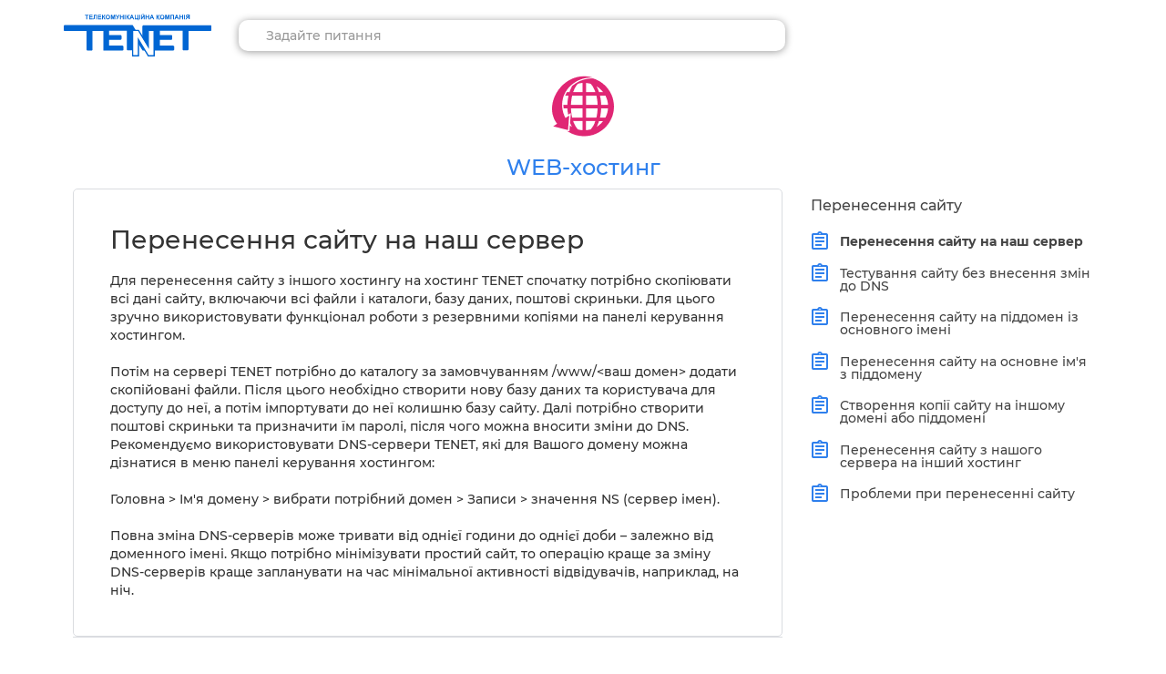

--- FILE ---
content_type: text/html; charset=UTF-8
request_url: https://support.tenet.ua/web-hosting1/perenesennya-saytu/perenesennya-saytu-na-nash-server
body_size: 17549
content:
<!DOCTYPE html>
<html lang="uk-UA">

    <head>

        <meta charset="UTF-8">
        <meta http-equiv="X-UA-Compatible" content="IE=edge">
        <meta name="viewport" content="width=device-width, initial-scale=1">
        <meta name="turl" content="/turl">

        <meta name="csrf-param" content="_csrf-support">
<meta name="csrf-token" content="2gl6CbtyTZPjdVusGG-qaPHTydqAdqMp-01SvkPGd9OrOD5_iTAGooYxN813HcgSnYL-jMQP8GSOG2f_e4BO4Q==">
        <title>Перенесення сайту на наш сервер | Поддержка ТЕНЕТ</title>
        <link href="/assets/ef586cd6/css/bootstrap.css" rel="stylesheet">
<link href="/assets/b4b9a1d9/css/font-awesome.min.css" rel="stylesheet">
<link href="/css/style.css?" rel="stylesheet">
<link href="/assets/2d697034/css/activeform.min.css" rel="stylesheet">
<link href="/assets/dd5e6cfd/css/typeahead.min.css" rel="stylesheet">
<link href="/assets/dd5e6cfd/css/typeahead-kv.min.css" rel="stylesheet">
<link href="/assets/5c5136d5/css/kv-widgets.min.css" rel="stylesheet">
<script>window.typeahead_7864e59a = {"highlight":true};
</script>        <!-- Google tag (gtag.js) -->
        <script async src="https://www.googletagmanager.com/gtag/js?id=G-6Z25177CJH"></script>
        <script>
          window.dataLayer = window.dataLayer || [];
          function gtag() {
            dataLayer.push(arguments);
          }
          gtag('js', new Date());
          gtag('config', 'G-6Z25177CJH');
        </script>
        
    </head>

    <body class="page-material">
        
        <header>
            <div class="container">
                <div class="support-header text-center">
                    <div class="support-tenet-logo">
                        <a href="http://support.tenet.ua/"><img src="/img/logo-tenet.svg" alt=""></a>
                    </div>
                    <div class="support-tenet-search">
                        <h1>Чим ми можемо вам допомогти?</h1>
                        <form id="search-form" class="form-vertical kv-form-bs3" action="/search" method="get" role="form"><div><input type="search" id="w2" class="support-tenet-search__input form-control" name="q" value="" placeholder="Задайте питання" autocomplete="off" role="combobox" aria-autocomplete="both" dir="ltr" data-krajee-typeahead="typeahead_7864e59a"></div><button type="submit" class="submit">Продолжить</button>
</form>
                    </div>
                </div>

            </div>
        </header>
        <section class="main-page">

            <div class="container">
                                <div class="site-material">
    <div class="application-header">
    <a href="/web-hosting1"><img src="/assets/bd6fe208/web-aa.png">
        <h3>WEB-хостинг</h3>
    </a>
</div>    <div class="page-container">

        <div class="page-main-content">
            <article class="page" data-id="545">
                <h1>Перенесення сайту на наш сервер                </h1>
                Для перенесення сайту з іншого хостингу на хостинг TENET спочатку потрібно скопіювати всі дані сайту, включаючи всі файли і каталоги, базу даних, поштові скриньки. Для цього зручно використовувати функціонал роботи з резервними копіями на панелі керування хостингом.<br /><br />Потім на сервері TENET потрібно до каталогу за замовчуванням /www/&lt;ваш домен&gt; додати скопійовані файли. Після цього необхідно створити нову базу даних та користувача для доступу до неї, а потім імпортувати до неї колишню базу сайту. Далі потрібно створити поштові скриньки та призначити їм паролі, після чого можна вносити зміни до DNS. Рекомендуємо використовувати DNS-сервери TENET, які для Вашого домену можна дізнатися в меню панелі керування хостингом:<br /><br />Головна &gt; Ім'я домену &gt; вибрати потрібний домен &gt; Записи &gt; значення NS (сервер імен).<br /><br />Повна зміна DNS-серверів може тривати від однієї години до однієї доби &ndash; залежно від доменного імені. Якщо потрібно мінімізувати простий сайт, то операцію краще за зміну DNS-серверів краще запланувати на час мінімальної активності відвідувачів, наприклад, на ніч.            </article>
            <div class="sub-article-container shaded">  
    <div class="article-survey-container"> 
        <div class="as">
            <div class="title">Ця інформація виявилася корисною?</div>
            <div class="button-group">
                <button class="as-button" data-value="5" type="button">Так</button>
                <button class="as-button" data-value="1" type="button">Ні</button>
            </div>
        </div> 
    </div> 
</div>        </div>
        <div class="side-container">
            <nav>
                <h4><a class="title-link" href="/web-hosting1">Перенесення сайту</a></h4>
                <ul class="sibling-list">
                    
                      <li><a class="sibling-link actual active" href="/web-hosting1/perenesennya-saytu/perenesennya-saytu-na-nash-server">
                              <svg width="24" height="24" viewBox="0 0 24 24" fill="none" xmlns="http://www.w3.org/2000/svg">
                                  <path fill-rule="evenodd" clip-rule="evenodd" d="M7 15H14V17H7V15ZM7 11H17V13H7V11ZM7 7H17V9H7V7ZM19 3H14.82C14.4 1.84 13.3 1 12 1C10.7 1 9.6 1.84 9.18 3H5C4.86 3 4.73 3.01 4.6 3.04C4.21 3.12 3.86 3.32 3.59 3.59C3.41 3.77 3.26 3.99 3.16 4.23C3.06 4.46 3 4.72 3 5V19C3 19.27 3.06 19.54 3.16 19.78C3.26 20.02 3.41 20.23 3.59 20.42C3.86 20.69 4.21 20.89 4.6 20.97C4.73 20.99 4.86 21 5 21H19C20.1 21 21 20.1 21 19V5C21 3.9 20.1 3 19 3ZM12 2.75C12.41 2.75 12.75 3.09 12.75 3.5C12.75 3.91 12.41 4.25 12 4.25C11.59 4.25 11.25 3.91 11.25 3.5C11.25 3.09 11.59 2.75 12 2.75ZM19 19H5V5H19V19Z" fill="#2F80ED"></path>
                              </svg>
                              Перенесення сайту на наш сервер</a></li>
                    
                      <li><a class="sibling-link actual " href="/web-hosting1/perenesennya-saytu/testuvannya-saytu-bez-vnesennya-zmn-do-dns">
                              <svg width="24" height="24" viewBox="0 0 24 24" fill="none" xmlns="http://www.w3.org/2000/svg">
                                  <path fill-rule="evenodd" clip-rule="evenodd" d="M7 15H14V17H7V15ZM7 11H17V13H7V11ZM7 7H17V9H7V7ZM19 3H14.82C14.4 1.84 13.3 1 12 1C10.7 1 9.6 1.84 9.18 3H5C4.86 3 4.73 3.01 4.6 3.04C4.21 3.12 3.86 3.32 3.59 3.59C3.41 3.77 3.26 3.99 3.16 4.23C3.06 4.46 3 4.72 3 5V19C3 19.27 3.06 19.54 3.16 19.78C3.26 20.02 3.41 20.23 3.59 20.42C3.86 20.69 4.21 20.89 4.6 20.97C4.73 20.99 4.86 21 5 21H19C20.1 21 21 20.1 21 19V5C21 3.9 20.1 3 19 3ZM12 2.75C12.41 2.75 12.75 3.09 12.75 3.5C12.75 3.91 12.41 4.25 12 4.25C11.59 4.25 11.25 3.91 11.25 3.5C11.25 3.09 11.59 2.75 12 2.75ZM19 19H5V5H19V19Z" fill="#2F80ED"></path>
                              </svg>
                              Тестування сайту без внесення змін до DNS</a></li>
                    
                      <li><a class="sibling-link actual " href="/web-hosting1/perenesennya-saytu/perenesennya-saytu-na-pddomen-z-osnovnogo-men">
                              <svg width="24" height="24" viewBox="0 0 24 24" fill="none" xmlns="http://www.w3.org/2000/svg">
                                  <path fill-rule="evenodd" clip-rule="evenodd" d="M7 15H14V17H7V15ZM7 11H17V13H7V11ZM7 7H17V9H7V7ZM19 3H14.82C14.4 1.84 13.3 1 12 1C10.7 1 9.6 1.84 9.18 3H5C4.86 3 4.73 3.01 4.6 3.04C4.21 3.12 3.86 3.32 3.59 3.59C3.41 3.77 3.26 3.99 3.16 4.23C3.06 4.46 3 4.72 3 5V19C3 19.27 3.06 19.54 3.16 19.78C3.26 20.02 3.41 20.23 3.59 20.42C3.86 20.69 4.21 20.89 4.6 20.97C4.73 20.99 4.86 21 5 21H19C20.1 21 21 20.1 21 19V5C21 3.9 20.1 3 19 3ZM12 2.75C12.41 2.75 12.75 3.09 12.75 3.5C12.75 3.91 12.41 4.25 12 4.25C11.59 4.25 11.25 3.91 11.25 3.5C11.25 3.09 11.59 2.75 12 2.75ZM19 19H5V5H19V19Z" fill="#2F80ED"></path>
                              </svg>
                              Перенесення сайту на піддомен із основного імені</a></li>
                    
                      <li><a class="sibling-link actual " href="/web-hosting1/perenesennya-saytu/perenesennya-saytu-na-osnovne-mya-z-pddomenu">
                              <svg width="24" height="24" viewBox="0 0 24 24" fill="none" xmlns="http://www.w3.org/2000/svg">
                                  <path fill-rule="evenodd" clip-rule="evenodd" d="M7 15H14V17H7V15ZM7 11H17V13H7V11ZM7 7H17V9H7V7ZM19 3H14.82C14.4 1.84 13.3 1 12 1C10.7 1 9.6 1.84 9.18 3H5C4.86 3 4.73 3.01 4.6 3.04C4.21 3.12 3.86 3.32 3.59 3.59C3.41 3.77 3.26 3.99 3.16 4.23C3.06 4.46 3 4.72 3 5V19C3 19.27 3.06 19.54 3.16 19.78C3.26 20.02 3.41 20.23 3.59 20.42C3.86 20.69 4.21 20.89 4.6 20.97C4.73 20.99 4.86 21 5 21H19C20.1 21 21 20.1 21 19V5C21 3.9 20.1 3 19 3ZM12 2.75C12.41 2.75 12.75 3.09 12.75 3.5C12.75 3.91 12.41 4.25 12 4.25C11.59 4.25 11.25 3.91 11.25 3.5C11.25 3.09 11.59 2.75 12 2.75ZM19 19H5V5H19V19Z" fill="#2F80ED"></path>
                              </svg>
                              Перенесення сайту на основне ім'я з піддомену</a></li>
                    
                      <li><a class="sibling-link actual " href="/web-hosting1/perenesennya-saytu/stvorennya-kopi-saytu-na-nshomu-domen-abo-pddomen">
                              <svg width="24" height="24" viewBox="0 0 24 24" fill="none" xmlns="http://www.w3.org/2000/svg">
                                  <path fill-rule="evenodd" clip-rule="evenodd" d="M7 15H14V17H7V15ZM7 11H17V13H7V11ZM7 7H17V9H7V7ZM19 3H14.82C14.4 1.84 13.3 1 12 1C10.7 1 9.6 1.84 9.18 3H5C4.86 3 4.73 3.01 4.6 3.04C4.21 3.12 3.86 3.32 3.59 3.59C3.41 3.77 3.26 3.99 3.16 4.23C3.06 4.46 3 4.72 3 5V19C3 19.27 3.06 19.54 3.16 19.78C3.26 20.02 3.41 20.23 3.59 20.42C3.86 20.69 4.21 20.89 4.6 20.97C4.73 20.99 4.86 21 5 21H19C20.1 21 21 20.1 21 19V5C21 3.9 20.1 3 19 3ZM12 2.75C12.41 2.75 12.75 3.09 12.75 3.5C12.75 3.91 12.41 4.25 12 4.25C11.59 4.25 11.25 3.91 11.25 3.5C11.25 3.09 11.59 2.75 12 2.75ZM19 19H5V5H19V19Z" fill="#2F80ED"></path>
                              </svg>
                              Створення копії сайту на іншому домені або піддомені</a></li>
                    
                      <li><a class="sibling-link actual " href="/web-hosting1/perenesennya-saytu/perenesennya-saytu-z-nashogo-servera-na-nshiy-hosting">
                              <svg width="24" height="24" viewBox="0 0 24 24" fill="none" xmlns="http://www.w3.org/2000/svg">
                                  <path fill-rule="evenodd" clip-rule="evenodd" d="M7 15H14V17H7V15ZM7 11H17V13H7V11ZM7 7H17V9H7V7ZM19 3H14.82C14.4 1.84 13.3 1 12 1C10.7 1 9.6 1.84 9.18 3H5C4.86 3 4.73 3.01 4.6 3.04C4.21 3.12 3.86 3.32 3.59 3.59C3.41 3.77 3.26 3.99 3.16 4.23C3.06 4.46 3 4.72 3 5V19C3 19.27 3.06 19.54 3.16 19.78C3.26 20.02 3.41 20.23 3.59 20.42C3.86 20.69 4.21 20.89 4.6 20.97C4.73 20.99 4.86 21 5 21H19C20.1 21 21 20.1 21 19V5C21 3.9 20.1 3 19 3ZM12 2.75C12.41 2.75 12.75 3.09 12.75 3.5C12.75 3.91 12.41 4.25 12 4.25C11.59 4.25 11.25 3.91 11.25 3.5C11.25 3.09 11.59 2.75 12 2.75ZM19 19H5V5H19V19Z" fill="#2F80ED"></path>
                              </svg>
                              Перенесення сайту з нашого сервера на інший хостинг</a></li>
                    
                      <li><a class="sibling-link actual " href="/web-hosting1/perenesennya-saytu/problemi-pri-perenesenn-saytu">
                              <svg width="24" height="24" viewBox="0 0 24 24" fill="none" xmlns="http://www.w3.org/2000/svg">
                                  <path fill-rule="evenodd" clip-rule="evenodd" d="M7 15H14V17H7V15ZM7 11H17V13H7V11ZM7 7H17V9H7V7ZM19 3H14.82C14.4 1.84 13.3 1 12 1C10.7 1 9.6 1.84 9.18 3H5C4.86 3 4.73 3.01 4.6 3.04C4.21 3.12 3.86 3.32 3.59 3.59C3.41 3.77 3.26 3.99 3.16 4.23C3.06 4.46 3 4.72 3 5V19C3 19.27 3.06 19.54 3.16 19.78C3.26 20.02 3.41 20.23 3.59 20.42C3.86 20.69 4.21 20.89 4.6 20.97C4.73 20.99 4.86 21 5 21H19C20.1 21 21 20.1 21 19V5C21 3.9 20.1 3 19 3ZM12 2.75C12.41 2.75 12.75 3.09 12.75 3.5C12.75 3.91 12.41 4.25 12 4.25C11.59 4.25 11.25 3.91 11.25 3.5C11.25 3.09 11.59 2.75 12 2.75ZM19 19H5V5H19V19Z" fill="#2F80ED"></path>
                              </svg>
                              Проблеми при перенесенні сайту</a></li>
                                    </ul>
            </nav>

        </div>
    </div>

</div>            </div>

        </section>
        <footer>
            <div class="container">
                <div class="row">
                    <div class="col-md-9">
                        <p class="font-weight-light">© 1992 - 2026 — ТОВ НВП "ТЕНЕТ". Українa, м. Одеса, вул. Базарна, 106 048 730 53 30. <a href="mailto:sales@tenet.ua">sales@tenet.ua</a>
                        </p>
                    </div>

                    <div class="col-md-1">
                        <!-- <a href="https://www.tenet.ua/faq-page" target="_balnk">old faq</a> -->
                    </div>
                    <div class="col-md-2">
                                            </div>


                </div>

            </div>
        </footer>
        
<div id="pwin" class="fade modal" role="dialog" tabindex="-1">
<div class="modal-dialog ">
<div class="modal-content">
<div class="modal-header">
<button type="button" class="close" data-dismiss="modal" aria-hidden="true">&times;</button>

</div>
<div class="modal-body">

</div>

</div>
</div>
</div>
        <script src="/assets/10e3da0/jquery.js"></script>
<script src="/assets/cf2a90fd/rating.js"></script>
<script src="/assets/872ad5aa/yii.js"></script>
<script src="/js/jquery.cookie.js"></script>
<script src="/js/script.js"></script>
<script src="/assets/2c32d9f2/main.js"></script>
<script src="/assets/872ad5aa/yii.activeForm.js"></script>
<script src="/assets/ef586cd6/js/bootstrap.js"></script>
<script src="/assets/2d697034/js/activeform.min.js"></script>
<script src="/assets/dd5e6cfd/js/typeahead.bundle.min.js"></script>
<script src="/assets/dd5e6cfd/js/typeahead-kv.min.js"></script>
<script src="/assets/dd5e6cfd/js/handlebars.min.js"></script>
<script src="/assets/5c5136d5/js/kv-widgets.min.js"></script>
<script>jQuery(function ($) {
sendStat();
var $el=jQuery("#search-form .kv-hint-special");if($el.length){$el.each(function(){$(this).activeFieldHint()});}
jQuery&&jQuery.pjax&&(jQuery.pjax.defaults.maxCacheLength=0);
var w2_data_1 = new Bloodhound({"datumTokenizer":Bloodhound.tokenizers.obj.whitespace('value'),"queryTokenizer":Bloodhound.tokenizers.whitespace,"remote":{"url":"/search-list?q=%QUERY&app=2","wildcard":"%QUERY"}});
kvInitTA('w2', typeahead_7864e59a, [{"display":"value","templates":{"notFound":"","suggestion":Handlebars.compile('<div><a href="{{url}}" class="repo-name">{{name}}</a></div>')},"name":"w2_data_1","source":w2_data_1.ttAdapter()}]);
jQuery('#search-form').yiiActiveForm([], []);
jQuery('#pwin').modal({"show":false});

          /*$.pjax.defaults.timeout = 5000;*/
          window.filter = {};
          window.filter.elementPOsition = 0;
          window.modalWindow = $('#pwin');
           window.modal_close = function(){
              modalWindow.modal('hide');
           };
           
           window.modal_set_title = function(title){
                    let object = modalWindow;
                    var button = object.find('.modal-header button');
                     object.find('.modal-header').html($('<h2></h2>').html(title)).append(button);                    
                    };

                  $('body').on('click', '.onmodal', function(e) {
                    e.preventDefault(); 
                    var object = modalWindow.modal('show');
                    
                    if($(this).data('title')){
                    modal_set_title($(this).data('title'));
                    }
                    var href = $(this).attr('href')?$(this).attr('href'):$(this).data('href');
                    object.find('.modal-body').load(href, function( response, status, xhr ) {
                      });
                  }); 
                  modalWindow.on('hidden.bs.modal', function () {
                             modalWindow.find('.modal-body').html('Loading...');
                            modalWindow.find('.modal-header').find('h2').remove();
                            modalWindow.attr('class', 'fade modal');
                    });
                   modalWindow.find('.modal-body').html('Loading...');
                    
});</script>    </body>

</html>


--- FILE ---
content_type: text/css
request_url: https://support.tenet.ua/css/style.css?
body_size: 12544
content:
body {
    font-family: 'Montserrat', 'Arial Narrow', Arial, sans-serif;
}

@font-face {
    font-family: 'Montserrat';
    src: local('Montserrat'), local('Montserrat'), url('../fonts/Montserrat-Regular.ttf') format('truetype');
    font-weight: 300;
    font-style: normal;
}

@font-face {
    font-family: 'Montserrat';
    src: local('Montserrat'), local('Montserrat'), url('../fonts/Montserrat-Medium.ttf') format('truetype');
    font-weight: 500;
    font-style: normal;
}

@font-face {
    font-family: 'Montserrat-Bold';
    src: local('Montserrat-Bold'), local('Montserrat-Bold'), url('../fonts/Montserrat-Bold.ttf') format('truetype');
    font-weight: bold;
    font-style: normal;
}

a {
    color: #2F80ED;
}

.main-page img {
    max-width: 100%;
}

.support-tenet-search h1 {
    color: #1967d2;
    font-size: 2.75rem;
    font-weight: 400;
    line-height: 2.25rem;
    padding: 0 0 1.5rem 0;
    text-align: center;
}

input.support-tenet-search__input.form-control.tt-hint {
    position: absolute;
}

form#search-form {
    display: flex;
    justify-content: center;
}

#search-form .twitter-typeahead {
    text-align: left;
}

#search-form .twitter-typeahead .tt-menu .tt-suggestion {
    text-overflow: ellipsis;
    overflow: hidden;
}

header {
    margin-bottom: 2rem;
}

.support-header {
    background-image: url(/img/bg-support-top.svg);
    background-position: 50%;
    background-repeat: no-repeat;
    height: 29.0625rem;
    margin-top: 1.5rem;
}

.support-tenet-search {
    margin-top: 5rem;
}

.twitter-typeahead {
    max-width: 600px;
    margin: 0 auto;
}

button.submit {
    position: absolute;
    top: -500em;
}

.support-tenet-search__input {
    width: 600px;
    padding: 1rem 3rem;
    background: #FFFFFF;
    box-shadow: 0px 1px 8px rgba(0, 0, 0, 0.4);
    border-radius: 10px;
    border: 0;
}

.support-tenet-search__input:focus {
    outline: red 1px;
}

.product-selector li>a {
    padding: 0 .75rem;
    text-overflow: ellipsis;
    white-space: nowrap;
}

.product-selector li>a {
    border: .0625rem solid #dadce0;
    border-radius: .5rem;
    display: block;
    padding: 0 .75rem;
}

.product-selector li h3 {
    font-size: 1.28rem;
    line-height: 1.45rem;
    white-space: normal;
    text-align: center;
    color: #444444;
}

.product-selector a {
    text-decoration: none;
}

.product-selector li {
    box-sizing: border-box;
    display: inline-block;
    margin: .25rem;
    padding-bottom: 0;
    text-align: left;
    max-width: none;
    min-width: 0;
    vertical-align: top;
    width: calc(50% - .7rem);
}

.group-list {
    list-style: none;
}

.main-content {
    background: #FFFFFF;
    border: 1px solid #C4C4C4;
    box-sizing: border-box;
    border-radius: 10px;
    width: 56rem;
    margin: 0 auto;
    overflow: hidden;
}

.group-list {
    border-bottom: 1px solid #C4C4C4;
    transition: height .2s ease-in-out;
}

.group-list:last-child {
    border: 0;
}

.group-list ul li {
    /* transform: scale3d(1, 0, 1);
    transition: all .2s ease-in-out;
    transition-delay: .2s; */
}

.group-list.open-list ul li {
    background: #E3EBF3;
    margin-bottom: 1px;
    /* transform: scale3d(1, 1, 1); */
}

.group-list.open-list {
    overflow: visible;
    height: auto;
}

.group-list span:hover {
    background: #E4E4E4;
}

.group-list span {
    cursor: pointer;
    outline: none;
    font-family: 'Montserrat-Bold';
    font-size: 1.4rem;
    position: relative;
    padding: 1.2rem 3rem;
    display: block;
}

.group-list ul a:hover {
    background: #BBD4EF;
}

.group-list.open-list svg {
    transform: rotate(0deg);
}

.group-list svg {
    transform: rotate(180deg);
    fill: #1a73e8;
    height: 2.25rem;
    position: absolute;
    right: 1.75rem;
    width: 2.25rem;
}

.group-list ul a {
    font-size: 1.2rem;
    line-height: 18px;
    color: #444444;
    display: block;
    text-decoration: none;
    padding: 1.2rem 3rem;
}

.group-list ul {
    display: none;
    list-style: none;
    padding: 0;
    margin: 0;
    /* 
    animation-name: showhidden;
    animation-duration: 1s;
    transition: all .2s ease-in-out; */
}

/* 
.group-list.open-list ul {
    opacity: 1;
}

@keyframes showhidden {
    0% {
        display: block;
    }

    100% {
        display: none;
    }
} */

.group-list.open-list ul {
    height: 100%;
}

.page-info {
    display: flex;
    justify-content: center;
    max-width: 89.125rem;
    text-align: left;
    width: 100%;
}

.page-container {
    box-sizing: border-box;
    margin: 0;
    padding: 0 1rem;
    width: 100%;
}

.application-header {
    text-align: center;
}

.page-main-content {
    align-self: flex-start;
    flex: 1;
}

/* .page-material */
.page-material .support-tenet-search {
    margin-top: 0;
    margin-left: 3rem;
}

.page-material .support-tenet-search h1 {
    display: none;
}

.page h1 {
    font-size: 2.8rem;
    margin-top: 0;
    margin-bottom: 2rem;
}
.page-main-content th {
    position: sticky;
    top: 0;
    background: #fff;
    padding: 5px;
    text-align: center;
    z-index: 1;
}
.page-material .support-header.text-center {
    height: auto;
    background-image: none;
    display: flex;
    align-items: center;
}
.page-main-content table {
    border-color: darkgray;
}
.page-main-content td {
    padding: 10px;
}
td.price {
    text-align: center;
}
td.price a:hover img{
    filter: initial;
}
td.price a:not([href]):hover img,
td.price img {
    filter: grayscale(1);
}
td.price a:not([href]) {
    opacity: .5;
}


/* Эта информация оказалась полезной? */
.sub-article-container.shaded {
    padding: 1.5rem 4rem;
    border-top: .0625rem solid #dadce0;

}

.as {
    padding: .5rem 4rem 2rem;
    text-align: left;
    color: #202124;
    display: inline-block;
    font-weight: 500;
    padding: 1.125rem 0;
}

.as .title {
    font-size: 16px;
    margin-right: 1.5rem;
}

.as .title {
    color: #202124;
    display: inline-block;
    font-weight: 500;
    padding: 1.125rem 0;
}

.as .button-group {
    display: inline-block;
}

.as .as-button {
    background-color: #ffffff;
    border: .0625rem solid #dadce0;
    border-radius: .25rem;
    color: #2F80ED;
    cursor: pointer;
    display: inline-block;
    font-family: inherit;
    font-size: 1.5rem;
    line-height: 1rem;
    margin: .375rem .5rem .375rem 0;
    min-width: 7.2rem;
    padding: 1.125rem 0;
    position: relative;
    text-align: center;
}

.as .as-button:before,
.as .as-button:after {
    background: currentColor;
    border-radius: 4px;
    bottom: 0;
    content: '';
    left: 0;
    opacity: 0;
    position: absolute;
    right: 0;
    top: 0;
    transition: opacity 15ms linear;
}

.as .as-button:hover::before {
    opacity: .08;
}

/* */

.side-container h4 {
    font-weight: 500;
    font-size: 16px;
    color: #444444;
    margin-bottom: 1.8rem;
}

.side-container h4 a {
    color: #444;
    font-weight: 500;
}

a.sibling-link {
    color: #444;
    padding: .625rem 0 .625rem .875rem;
    display: block;
    position: relative;
    margin-bottom: 8px;
}

a.sibling-link.active {
    font-family: 'Montserrat-Bold';
}

ul.sibling-list a.sibling-link svg {
    position: absolute;
    left: -2.5rem;
    top: 0.1rem;
}

.wrap-list {
    border: thin solid #dadce0;
    border-radius: .5rem;
}

.page {
    background-color: #ffffff;
    box-sizing: border-box;
    padding: 1.5rem 1rem;
    text-align: left;
    width: 100%;
    border: thin solid #dadce0;
    border-radius: .5rem;
}

ul.sibling-list {
    padding: 0;
    list-style: none;
    margin-left: 2.3rem;
}

.sibling-list li {
    display: block;
    line-height: 100%;
}

.snippet {
    margin-bottom: 1rem;
    font-size: 1.4rem;
}

.type {
    font-size: 1.2rem;
    color: #848f98;
}

.dropdown-menu {
    top: auto;
    bottom: 34px;
}

.search-side-container {
    margin-top: 4rem;
}

.search-side-container .sibling-list a.sibling-link {
    position: relative;
}

.search-side-container .sibling-list a.sibling-link svg {
    margin-right: 10px;
    position: absolute;
    left: -3.2rem;
}

.search-side-container .sibling-link {
    font-weight: bold;
}

.search-side-container li {
    border-bottom: 1px solid #dadada;
    margin-bottom: 1rem;
}

footer {
    margin: 5.8rem 0 2rem;
}

@media (max-width: 42rem) {
    .support-header {
        background-image: none;
        height: 21.0625rem;
    }

    .twitter-typeahead {
        padding: 0 2rem;
    }

    .product-selector li h3 {
        font-size: 1.2rem;
    }

    .support-tenet-search__input {
        width: 100%;
        height: 5rem;
    }
}

.product-selector {
    width: 100%;
    text-align: center;
}

.product-selector ul {
    padding: 0;
    margin: 0;
    outline: 0;
}

.product-selector li {
    -webkit-box-sizing: border-box;
    -moz-box-sizing: border-box;
    max-width: none;
    min-width: 0;
    min-height: 4.725rem;
    vertical-align: top;
}

@media (min-width: 15.0625rem) {
    .product-selector li {
        width: calc(50% - .8rem);
    }


}

@media (min-width: 42.5625rem) {
    .product-selector li {
        width: calc(100%/3 - .8rem);
        min-height: 4.725rem;
    }

    .product-selector li>a img {
        width: 3.2rem;
    }

    .product-selector li>a {
        display: flex;
        align-items: center;
    }
}

@media (min-width: 48.1875rem) {
    .product-selector ul {
        display: inline-block;
        max-width: 72rem;
    }

    .product-selector li {
        width: calc(25% - 0.8rem);
    }

    .product-selector li>a {
        display: block;
    }

    .product-selector li>a img {
        float: none;
        margin: 1.2rem 0 .4rem;
        width: 6.4rem;
    }
}

@media (max-width: 48.185rem) {
    .support-tenet-search h1 {
        font-size: 2.25rem;
    }

    .product-selector li img {
        margin: .5625rem 0;
        width: 3.2rem;
    }

    .product-selector li>a {
        display: flex;
        align-items: center;
    }

    .product-selector li h3 {
        font-size: 1.2rem;
        margin: 1rem 0.5rem 1rem 1rem;
        text-align: left;
    }
}

@media (max-width: 26.185rem) {
    .support-tenet-search {
        margin-top: 3rem;
    }

    .support-header {
        background-image: none;
        height: 18.0625rem;
    }

    form#search-form {
        display: block;
    }

    .page h1 {
        font-size: 2.2rem;
    }

    .main-page h3 {
        font-size: 1.8rem;
    }

    .sub-article-container.shaded {
        padding: 1rem;
        text-align: center;
    }

    .support-tenet-search__input {
        padding: 0.8rem 1rem;
    }

    .twitter-typeahead {
        padding: 0;
    }

    .as {
        text-align: center;
    }

    .as .title {
        font-size: 1.4rem;

    }

    .as .as-button {
        font-size: 1.2rem;
    }

    .product-selector li img {
        margin: 1rem 0;
    }

    .product-selector li h3 {
        margin: 0 .5em;
        padding-left: .5rem;
    }
}

@media (min-width: 61rem) {
    .page-container {
        display: flex;
    }

    .side-container {
        display: table-cell;
        flex-basis: 34.125rem;
        position: relative;
    }

    nav {
        margin-left: 3.125rem;
    }

    .search-side-container nav {
        position: relative;
    }

    .page-main-content,
    nav {
        position: sticky;
        top: 1rem;
    }

}

@media (min-width: 48.1875rem) {
    .page {
        padding: 4rem;
    }

    .product-selector li>a {
        max-height: 14rem;
        padding: 1.5rem .55rem;
        text-align: center;
        transition: box-shadow 218ms;
        -webkit-transition: box-shadow 218ms;
        -moz-transition: box-shadow 218ms;
        -o-transition: box-shadow 218ms;
    }

    .product-selector li h3 {
        height: auto;
        display: block;
        margin: .8rem 0;
        min-height: 0;
        padding: 0;
    }


}

--- FILE ---
content_type: application/javascript
request_url: https://support.tenet.ua/assets/cf2a90fd/rating.js
body_size: 581
content:
/* 
 * To change this license header, choose License Headers in Project Properties.
 * To change this template file, choose Tools | Templates
 * and open the template in the editor.
 */
(function () {
    var articleId = $('article').data('id');
    var sendVal = function (val) {
        $.post('', {articleId: articleId, val: val, '_csrf-frontend':$('meta[name="csrf-token"]').attr("content")}, function(res){
            $('.sub-article-container .as .title').html(res);
            $('.sub-article-container .as .button-group').hide();
        });
    };
    $('.sub-article-container .as button').click(function () {
        sendVal($(this).data('value'));
    });
})();



--- FILE ---
content_type: image/svg+xml
request_url: https://support.tenet.ua/img/logo-tenet.svg
body_size: 10723
content:
<svg width="162" height="47" viewBox="0 0 162 47" fill="none" xmlns="http://www.w3.org/2000/svg">
<path fill-rule="evenodd" clip-rule="evenodd" d="M75.6358 40.5909V18.2926H79.1225L75.6358 12.5511H0.804636C0.402318 12.6846 0 12.9516 0 13.4857V18.159C0 18.6931 0.402318 18.9602 0.804636 18.9602H25.0778V39.3891C25.0778 40.0568 25.6142 40.5909 26.2848 40.5909H30.3079C30.9785 40.5909 31.5149 40.0568 31.5149 39.3891V18.9602H43.4503V40.4573H64.3709C65.0414 40.4573 65.5778 39.9232 65.5778 39.2556V36.3181C65.5778 35.6505 65.0414 35.1164 64.3709 35.1164H49.7533V28.7073H62.2252C62.8957 28.7073 63.4321 28.1732 63.4321 27.5056V24.7016C63.4321 24.034 62.8957 23.4999 62.2252 23.4999H49.7533V18.6931H69.1987V39.1221C69.1987 39.7897 69.7351 40.3238 70.4056 40.3238H75.6358V40.5909Z" fill="#0066D3"/>
<path fill-rule="evenodd" clip-rule="evenodd" d="M89.3146 40.5909L81.9387 28.3068V33.1136L86.4983 40.4574V40.5909H89.3146Z" fill="#0066D3"/>
<path fill-rule="evenodd" clip-rule="evenodd" d="M87.5712 12.6847C86.9006 12.6847 86.3642 13.2187 86.3642 13.8864V25.9034L92.6672 36.3182V18.2926H99.2384V40.4574H120.025C120.695 40.4574 121.232 39.9233 121.232 39.2557V36.3182C121.232 35.6506 120.695 35.1165 120.025 35.1165H105.407V28.7074H117.879C118.55 28.7074 119.086 28.1733 119.086 27.5057V24.7017C119.086 24.0341 118.55 23.5 117.879 23.5H105.407V18.6932H130.485V39.1222C130.485 39.7898 131.021 40.3239 131.692 40.3239H135.715C136.386 40.3239 136.922 39.7898 136.922 39.1222V18.9602H161.195C161.732 18.9602 162 18.5597 162 18.1591V13.4858C162 12.9517 161.598 12.6847 161.195 12.6847H87.5712Z" fill="#0066D3"/>
<path d="M99.9089 47H92.399L92.1308 46.4659L82.7434 30.8437V47H74.9652V17.625H82.3411L82.7434 18.1591L92.1308 33.7812V17.625H99.9089V47ZM93.2036 45.5312H98.4338V18.9602H93.4718V38.7216L81.5364 18.9602H76.3063V45.5312H81.2682V25.9034L93.2036 45.5312Z" fill="#0066D3"/>
<path d="M24.8096 6.14199V2.00279H23.3344V1.20165H27.2235V2.00279H25.7484V6.14199H24.8096Z" fill="#0066D3"/>
<path d="M27.8941 6.14199V1.20165H31.5149V2.00279H28.8328V3.07097H31.3808V4.00563H28.8328V5.34085H31.649V6.14199H27.8941Z" fill="#0066D3"/>
<path d="M32.856 1.20165H36.3427V6.14199H35.404V2.00279H33.9288V4.13915C33.9288 4.80676 33.9288 5.20733 33.9288 5.34085C33.9288 5.6079 33.7947 5.74142 33.6606 5.87495C33.5265 6.00847 33.2583 6.14199 32.9901 6.14199C32.856 6.14199 32.7219 6.14199 32.3196 6.14199V5.34085H32.5878C32.856 5.34085 32.9901 5.34085 32.9901 5.20733C33.1242 5.20733 33.1242 5.07381 33.1242 4.80676V1.20165H32.856Z" fill="#0066D3"/>
<path d="M37.4156 6.14199V1.20165H41.0364V2.00279H38.3543V3.07097H40.9023V4.00563H38.3543V5.34085H41.1705V6.14199H37.4156Z" fill="#0066D3"/>
<path d="M41.9752 1.20165H42.9139V3.33801C43.1821 3.33801 43.3162 3.20449 43.3162 3.20449C43.4503 3.07097 43.4503 2.80392 43.7186 2.40335C44.1209 1.86926 44.255 1.46869 44.5232 1.33517C44.7914 1.20165 45.0596 1.20165 45.4619 1.20165H45.596V2.00279H45.4619C45.1937 2.00279 45.0596 2.00279 45.0596 2.13631C44.9255 2.13631 44.9255 2.26983 44.7914 2.40335C44.7914 2.53688 44.6573 2.6704 44.5232 3.07097C44.5232 3.20449 44.3891 3.33801 44.3891 3.47154C44.255 3.60506 44.255 3.73858 43.9868 3.73858C44.255 3.73858 44.3891 3.8721 44.5232 4.13915C44.6573 4.27267 44.7914 4.53972 45.0596 4.94029L45.7301 6.27551H44.5232L43.9868 4.94029C43.9868 4.94029 43.9868 4.94029 43.9868 4.80676C43.9868 4.80676 43.9868 4.67324 43.8527 4.53972C43.7186 4.27267 43.5845 4.13915 43.5845 4.13915C43.3162 4.00563 43.1821 4.00563 43.048 4.00563V6.14199H42.1093V1.20165H41.9752Z" fill="#0066D3"/>
<path d="M45.9984 3.73858C45.9984 3.20449 46.1325 2.80392 46.2666 2.53688C46.4007 2.26983 46.5348 2.00279 46.6689 1.86926C46.9371 1.60222 47.0712 1.46869 47.3394 1.33517C47.6076 1.20165 48.0099 1.20165 48.4123 1.20165C49.0828 1.20165 49.7533 1.46869 50.1556 1.86926C50.558 2.26983 50.8262 2.93744 50.8262 3.73858C50.8262 4.53972 50.558 5.20733 50.1556 5.6079C49.7533 6.00847 49.0828 6.27551 48.4123 6.27551C47.7417 6.27551 47.0712 6.00847 46.6689 5.6079C46.2666 5.07381 45.9984 4.53972 45.9984 3.73858ZM47.0712 3.73858C47.0712 4.27267 47.2053 4.67324 47.4735 5.07381C47.7417 5.20733 48.0099 5.34085 48.4123 5.34085C48.8146 5.34085 49.0828 5.20733 49.351 4.94029C49.6192 4.67324 49.7533 4.27267 49.7533 3.60506C49.7533 3.07097 49.6192 2.6704 49.351 2.40335C49.0828 2.13631 48.8146 2.00279 48.4123 2.00279C48.0099 2.00279 47.6076 2.13631 47.4735 2.40335C47.3394 2.6704 47.0712 3.07097 47.0712 3.73858Z" fill="#0066D3"/>
<path d="M51.6308 6.14199V1.20165H53.106L54.0447 4.53972L54.9835 1.20165H56.4586V6.14199H55.5199V2.26983L54.5812 6.14199H53.6424L52.7037 2.26983V6.14199H51.6308Z" fill="#0066D3"/>
<path d="M56.8609 1.20165H57.9338L59.1407 3.73858L60.0795 1.20165H61.1523L59.543 4.94029C59.2748 5.34085 59.1407 5.74142 59.0066 5.87495C58.8725 6.14199 58.6043 6.14199 58.3361 6.14199C58.0679 6.14199 57.7997 6.14199 57.6656 6.14199V5.47438C57.7997 5.47438 57.9338 5.47438 58.0679 5.47438C58.3361 5.47438 58.4702 5.47438 58.6043 5.34085C58.7384 5.20733 58.7384 5.07381 58.8725 4.80676L56.8609 1.20165Z" fill="#0066D3"/>
<path d="M61.6888 6.14199V1.20165H62.6275V3.20449H64.6391V1.20165H65.7119V6.14199H64.7732V4.00563H62.7616V6.14199H61.6888Z" fill="#0066D3"/>
<path d="M66.6507 6.14199V1.20165H67.5894V6.14199H66.6507Z" fill="#0066D3"/>
<path d="M68.6623 1.20165H69.601V3.33801C69.8692 3.33801 70.0033 3.20449 70.0033 3.20449C70.1374 3.07097 70.1374 2.80392 70.4056 2.40335C70.6738 1.86926 70.808 1.46869 71.0762 1.33517C71.3444 1.20165 71.6126 1.20165 72.0149 1.20165H72.149V2.00279H72.0149C71.7467 2.00279 71.6126 2.00279 71.6126 2.13631C71.4785 2.13631 71.4785 2.26983 71.3444 2.40335C71.3444 2.53688 71.2103 2.6704 71.0762 3.07097C71.0762 3.20449 70.9421 3.33801 70.9421 3.47154C70.808 3.60506 70.808 3.73858 70.5397 3.73858C70.808 3.73858 70.9421 3.8721 71.0762 4.13915C71.2103 4.27267 71.3444 4.53972 71.6126 4.94029L72.2831 6.27551H71.0762L70.5397 4.94029C70.5397 4.94029 70.5397 4.94029 70.5397 4.80676C70.5397 4.80676 70.5397 4.67324 70.4056 4.53972C70.2715 4.27267 70.1374 4.13915 70.1374 4.13915C69.8692 4.00563 69.7351 4.00563 69.601 4.00563V6.14199H68.6623V1.20165Z" fill="#0066D3"/>
<path d="M77.245 6.14199H76.1722L75.7699 5.07381H73.7583L73.356 6.14199H72.2831L74.1606 1.20165H75.2335L77.245 6.14199ZM75.5017 4.27267L74.8311 2.40335L74.1606 4.27267H75.5017Z" fill="#0066D3"/>
<path d="M77.9156 1.20165H78.8543V5.34085H80.7318V1.20165H81.8046V5.34085H82.2069V7.21017H81.4023V6.14199H77.9156V1.20165Z" fill="#0066D3"/>
<path d="M82.8775 6.14199V1.20165H83.8162V6.14199H82.8775Z" fill="#0066D3"/>
<path d="M84.8891 1.2017H85.8278V4.53977L87.8394 1.2017H88.7782V6.14205H87.8394V2.9375L85.8278 6.14205H84.8891V1.2017ZM87.4371 0H87.8394C87.8394 0.267045 87.7053 0.534091 87.5712 0.667614C87.4371 0.801136 87.1689 0.934659 86.9007 0.934659C86.6325 0.934659 86.3643 0.801136 86.2302 0.667614C85.8278 0.534091 85.8278 0.267045 85.6937 0H86.096C86.096 0.133523 86.2302 0.267045 86.2302 0.400568C86.3643 0.534091 86.4984 0.534091 86.6325 0.534091C86.7666 0.534091 86.9007 0.534091 87.0348 0.400568C87.303 0.267045 87.4371 0.133523 87.4371 0Z" fill="#0066D3"/>
<path d="M89.851 6.14199V1.20165H90.7898V3.20449H92.8013V1.20165H93.7401V6.14199H92.8013V4.00563H90.7898V6.14199H89.851Z" fill="#0066D3"/>
<path d="M99.2384 6.14199H98.1656L97.7633 5.07381H95.7517L95.3493 6.14199H94.2765L96.154 1.20165H97.2268L99.2384 6.14199ZM97.3609 4.27267L96.6904 2.40335L96.0199 4.27267H97.3609Z" fill="#0066D3"/>
<path d="M101.786 1.20165H102.725V3.33801C102.993 3.33801 103.128 3.20449 103.128 3.20449C103.128 3.20449 103.396 2.80392 103.53 2.40335C103.798 1.86926 103.932 1.60222 104.2 1.46869C104.469 1.33517 104.737 1.33517 105.139 1.33517H105.273V2.13631H105.139C104.871 2.13631 104.737 2.13631 104.737 2.26983C104.603 2.26983 104.603 2.40335 104.469 2.53688C104.469 2.6704 104.334 2.80392 104.2 3.20449C104.2 3.33801 104.066 3.47154 104.066 3.60506C103.932 3.73858 103.932 3.8721 103.664 3.8721C103.932 3.8721 104.066 4.00563 104.2 4.27267C104.334 4.40619 104.469 4.67324 104.737 5.07381L105.407 6.40904H104.2L103.664 5.07381C103.664 5.07381 103.664 5.07381 103.664 4.94029C103.664 4.94029 103.664 4.80676 103.53 4.67324C103.396 4.40619 103.262 4.27267 103.262 4.27267C102.993 4.00563 102.859 4.00563 102.725 4.00563V6.14199H101.786V1.20165Z" fill="#0066D3"/>
<path d="M105.676 3.73864C105.676 3.20455 105.81 2.80398 105.944 2.53693C106.078 2.26989 106.212 2.00284 106.346 1.86932C106.48 1.7358 106.748 1.46875 107.017 1.46875C107.285 1.33523 107.687 1.33523 108.089 1.33523C108.76 1.33523 109.43 1.60227 109.833 2.00284C110.235 2.40341 110.503 3.07102 110.503 3.87216C110.503 4.6733 110.235 5.34091 109.833 5.74148C109.43 6.14205 108.76 6.40909 108.089 6.40909C107.419 6.40909 106.748 6.14205 106.346 5.74148C105.944 5.07386 105.676 4.53977 105.676 3.73864ZM106.748 3.73864C106.748 4.27273 106.882 4.6733 107.151 5.07386C107.419 5.20739 107.687 5.34091 108.089 5.34091C108.492 5.34091 108.76 5.20739 109.028 4.94034C109.296 4.6733 109.43 4.27273 109.43 3.60511C109.43 3.07102 109.296 2.67045 109.028 2.40341C108.76 2.13636 108.492 2.00284 108.089 2.00284C107.687 2.00284 107.285 2.13636 107.151 2.40341C106.882 2.67045 106.748 3.07102 106.748 3.73864Z" fill="#0066D3"/>
<path d="M111.308 6.14199V1.20165H112.783L113.722 4.53972L114.661 1.20165H116.136V6.14199H115.197V2.26983L114.258 6.14199H113.32L112.381 2.26983V6.14199H111.308Z" fill="#0066D3"/>
<path d="M117.075 1.20165H120.964V6.14199H120.025V2.00279H118.147V6.14199H117.209V1.20165H117.075Z" fill="#0066D3"/>
<path d="M126.462 6.14199H125.389L124.987 5.07381H122.975L122.573 6.14199H121.5L123.377 1.20165H124.45L126.462 6.14199ZM124.719 4.27267L124.048 2.40335L123.377 4.27267H124.719Z" fill="#0066D3"/>
<path d="M126.998 6.14199V1.20165H127.937V3.20449H130.083V1.20165H131.022V6.14199H130.083V4.00563H128.071V6.14199H126.998Z" fill="#0066D3"/>
<path d="M131.96 6.14199V1.20165H132.899V6.14199H131.96Z" fill="#0066D3"/>
<path d="M136.922 6.14207V4.13923H136.788C136.52 4.13923 136.252 4.13923 136.118 4.27275C135.983 4.40628 135.715 4.67332 135.447 5.07389L134.776 6.14207H133.57L134.24 5.20741C134.508 4.80685 134.642 4.5398 134.776 4.40628C134.911 4.27275 135.045 4.13923 135.313 4.00571C134.911 3.87219 134.508 3.73866 134.374 3.47162C134.106 3.20457 134.106 2.93753 134.106 2.53696C134.106 2.26991 134.24 2.00287 134.374 1.73582C134.508 1.46878 134.776 1.33525 134.911 1.20173C135.179 1.06821 135.581 1.06821 135.983 1.06821H138.129V6.00855H136.922V6.14207ZM136.922 2.00287H136.118C135.715 2.00287 135.447 2.00287 135.313 2.00287C135.179 2.00287 135.045 2.13639 135.045 2.13639C134.911 2.26991 134.911 2.40344 134.911 2.53696C134.911 2.67048 134.911 2.804 135.045 2.93753C135.179 3.07105 135.179 3.07105 135.313 3.07105C135.447 3.07105 135.715 3.07105 136.118 3.07105H136.922V2.00287Z" fill="#0066D3"/>
</svg>


--- FILE ---
content_type: application/javascript
request_url: https://support.tenet.ua/js/script.js
body_size: 1772
content:
/* 
 * To change this license header, choose License Headers in Project Properties.
 * To change this template file, choose Tools | Templates
 * and open the template in the editor.
 */

(function () {
    var openedList = JSON.parse($.cookie('open') || '[]'), openClass = 'open-list';
    $.each(openedList, (k, id) => {
        $('#group-list' + id).length && $('#group-list' + id).find('ul').show() && $('#group-list' + id).addClass('open-list');
    });
    $('body').on('click', '.accordion .group-list span', function () {
        let block = $(this).parent(), hasClass = block.hasClass(openClass);
        var closeNow = function(){
            $('.' + openClass).removeClass(openClass).find('ul').slideUp('fast', function () {
                let dindex = openedList.indexOf($(this).parent().data('id'));
                dindex > -1 && openedList.splice(dindex, 1);
                $.cookie('open', JSON.stringify(openedList))
            });
            return true;
        };
        (hasClass === false && closeNow() && block.addClass(openClass).find('ul').slideDown('fast', function () {
            openedList.push($(this).parent().data('id'));
            $.cookie('open', JSON.stringify(openedList));
        })) || (closeNow());
    });

})();


/*
 
 
 (function () {
 
 $.each(openedList, (k, id) => {
 $('#group-list' + id).length && $('html, body').animate({scrollTop: $('#group-list' + id).addClass('open-list').offset().top}, 100);
 }), $('body').on('click', '.accordion .group-list span', function () {
 let block = $(this).parent(), dindex = openedList.indexOf(block.data('id')), hasClass = block.hasClass('open-list');
 (!hasClass && dindex < 0 && openedList.push(block.data('id'))) || (hasClass && (dindex > -1 && openedList.splice(dindex, 1)));
 block.toggleClass('open-list'), $.cookie('open', JSON.stringify(openedList));
 });
 })();
 */

--- FILE ---
content_type: application/javascript
request_url: https://support.tenet.ua/assets/2c32d9f2/main.js
body_size: 626
content:
/* 
 * To change this license header, choose License Headers in Project Properties.
 * To change this template file, choose Tools | Templates
 * and open the template in the editor.
 */


(function () {
    window.updateCsrfToken = function () {
        $.get($('meta[name=turl]').attr('content'), {}, function (res) {
            $('meta[name="csrf-token"]').attr("content", res.csrf);
        });
    };
    updateCsrfToken();
})();

(function () {
    window.sendStat = function () {
        setTimeout(() => {
            var articleId = $('article').data('id');
            $.post('', {articleId: articleId, action: 'stat', 'csrf-token': $('meta[name="csrf-token"]').attr("content")});
        }, 1000);
    };
})();